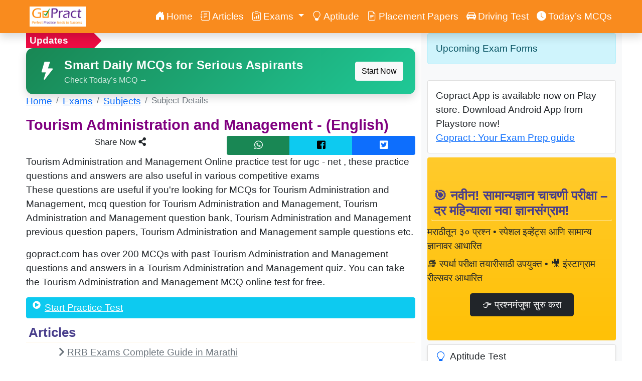

--- FILE ---
content_type: text/html; charset=utf-8
request_url: https://gopract.com/topics/140/tourism-administration-and-management
body_size: 28551
content:

<!DOCTYPE html>

<html xmlns="http://www.w3.org/1999/xhtml">
<head id="Head1"><meta charset="utf-8" /><meta name="viewport" content="width=device-width, initial-scale=1.0" /><meta name="author" content="GoPract.com" /><meta property="og:image" content="https://gopract.com/Layouts/images/Gopract_Share.png" /><link rel="favicon" href="../../Layouts/Images/favicon.png" /><link href="https://cdn.jsdelivr.net/npm/bootstrap@5.0.2/dist/css/bootstrap.min.css" rel="stylesheet" integrity="sha384-EVSTQN3/azprG1Anm3QDgpJLIm9Nao0Yz1ztcQTwFspd3yD65VohhpuuCOmLASjC" crossorigin="anonymous" /><link rel="stylesheet" href="../../Layouts/CSS/GoPract2020.css" /><link rel="stylesheet" href="/Layouts/CSS/GoPractbanner.css" />


    <!-- HTML5 shim and Respond.js IE8 support of HTML5 elements and media queries -->
    <!--[if lt IE 9]>
	<script src="Layouts/js/html5shiv.js"></script>
	<script src="Layouts/js/respond.min.js"></script>
	<![endif]-->
    
    <meta name='title' content='Tourism Administration and Management - (English) Free MCQ test ' /><meta name='description' content='Tourism Administration and Management Online practice test for ugc - net , these practice questions and answers are also useful in various competitiv' /><meta name='og:title' content='Tourism Administration and Management - (English) Free MCQ test ' /><meta name='og:description' content='Tourism Administration and Management Online practice test for ugc - net , these practice questions and answers are also useful in various competitiv' /><meta name='og:image' content='https://gopract.com/Layouts/Images/IBPS-Exam.jpg' /><meta name='og:url' content='https://gopract.com/topics/140/tourism-administration-and-management' /><link rel='canonical' href='https://gopract.com/topics/140/tourism-administration-and-management'/>

    <script type="text/javascript">

        $(document).ready(function () {
            //run code that MUST be after initialize
            document.getElementById("divLoader").style.display = 'none';
        });


    </script>

    <!-- Google tag (gtag.js) -->
    <script async src="https://www.googletagmanager.com/gtag/js?id=G-6EM95DRW38"></script>
    <script>
        window.dataLayer = window.dataLayer || [];
        function gtag() { dataLayer.push(arguments); }
        gtag('js', new Date());

        gtag('config', 'G-6EM95DRW38');
    </script>

    <link rel="icon" type="image/png" href="/favicon-32x32.png" sizes="32x32" /><link rel="icon" type="image/png" href="/favicon-16x16.png" sizes="16x16" />
    <!-- Meta Pixel Code -->
    <script>
        !function (f, b, e, v, n, t, s) {
            if (f.fbq) return; n = f.fbq = function () {
                n.callMethod ?
                    n.callMethod.apply(n, arguments) : n.queue.push(arguments)
            };
            if (!f._fbq) f._fbq = n; n.push = n; n.loaded = !0; n.version = '2.0';
            n.queue = []; t = b.createElement(e); t.async = !0;
            t.src = v; s = b.getElementsByTagName(e)[0];
            s.parentNode.insertBefore(t, s)
        }(window, document, 'script',
            'https://connect.facebook.net/en_US/fbevents.js');
        fbq('init', '1102372618057629');
        fbq('track', 'PageView');
    </script>
    <noscript>
        <img height="1" width="1" style="display: none"
            src="https://www.facebook.com/tr?id=1102372618057629&ev=PageView&noscript=1" />
    </noscript>
    <!-- End Meta Pixel Code -->
<title>
	Tourism Administration and Management - (English) Free MCQ test 
</title></head>
<body>
    <form method="post" action="./tourism-administration-and-management" id="form1">
<div class="aspNetHidden">
<input type="hidden" name="__EVENTTARGET" id="__EVENTTARGET" value="" />
<input type="hidden" name="__EVENTARGUMENT" id="__EVENTARGUMENT" value="" />
<input type="hidden" name="__VIEWSTATE" id="__VIEWSTATE" value="xqVf9EJp/JVKqmh7Xxc3h1nfhk0v7v3tC0MwHiIe2ECmVhDafOiHYX2AhCDcbpxawn3TvdCJP+Fp8vFxZ8l/O+ZVVfpq+ea/4mcehAB33BK/mMUpxfEyH1kuk9xR8WBVQepTIUOvGXCz6fgRTB2+XhOEkzBxcoDvUe/HxQRcHAO+F7D2ygCSqiFjOIU8my7ASD8GBichx733VbQhYYWGgVx48HBKB7teouy/eeD/kipUQL/iXgblD8qLe0rPEv39udmwMpenWyWvopoRv9/mY/CaVSKB9GV0zYw/q7TwlK75+mfYWMjqa7/MPlp21aIykfHABx3q2kEH11gEITDoJKu+ukASOkU5JUoAFgE9tqbrtmNXehdanyFzlIAMkhA0VIYl9IoTSsYrs/UeNZPMKfr8lrFvHPw6uA8ZSAhlJ9qUOYmGrmCD4tY+PMBD7nVAJt5KfsaLvsB6/cN5hgDLYUVqrQ+s9NmZHOMVkOzQlRUeybEv3aNqSKCc71JNQXYPaEGvFQKONepZaXU1lD53gZ3h/oeJcC3X2iex9hblaIDO652pETBUj0O5wTrAZtRTOllbffeqw1jHmCX8EUZSD7ky+7ONLzHFcCe9qgaXZ3E3D3sntgtLSKcFCI6nsN174XwHzVe8jVoSgnT++LnUzMWpAg/3Z2v7YYMiKKfqnJk4GVibL2S291+Xh7V4x2ZcdySDibgC6l38UxM7Mn1cuULA2wllcGY/1RFAF5rSmHD7IkR8sc1y3CobZsgHFck/SIP+bMAdkOgiYKowdHj10wYOnkwKXThXGgzfW3BEgUdmKeCKdHNIJXVAflOZaga5Urr6pwgScYbqTmH6bFH52BsDMAqwAF/L7T1RQy2WnHq0A65yhulElxZRV3/lTuXcrdMYUlsmQ/Qib1cLviuwYsJIZqbGpAOaI8i7aNdNw1SbppQ4JEvaMe8DaVOp+IAi5wqm+83hbJwfQbDd8VH0YYoVyxIoTeiWAnzqGrVmZU8fGh0iIvhSRZU7rTFM+RR+BV0uLArTnmG/V8x6Pg6BLf7BFepyO0MOCZ2MxodYBjInZVNAUVsJJB0zATl/[base64]/Za+nGfp0hkFKc/zNEYqdFzZrvuuR0oktDHe5qAybjlNcxG0/PHMRK2nGC4KJc/8rBAVk6AbAyOtBiKa4wOudXDizteomSVW5OJ+MT+10Kdl8bT26SstpoUk08MXs82/3Bi+HZ6Rh4SPiTNEJu2JevKwh6u6SPeHHyEq6Cl8nTGMGBGJqQWpp4AChk4/jqX45s7HkmwNxZcjiVk95sykfS0kJ6qWY1nqa9/Kq9VUu84qOarOez4z1D2y5eRkMXvPrkvOZ16wDSvz2TN7WPnoPm9Zg0fUSd8HFOrZFmF119aNgvG684aKLGx9uXwsQuBKEfDOOUzr9EbXF/GJMP9UmO+OYA4YiQKoCE9aLZuF/ejTWiwckceqSgoS+b+5H6BCMnrsrqwsLWnvkmo9hEKQzboDGvLu4b3cZ2hIZlVm3ywbxu9t0+isJ11CGJ7jVFCBEaSNsqO0AJfcTc9ChkoHuIUWZQP/9SofSDq883UM2Mypj20V9rhPJyLKBRjj8XXyKuyBz6iju+4AHt8jY+pYyJfXDSQZO1oV8qILWE5PPuP6jq4VlbdEca+UrNi7lmUs6C5mtw1ygt+WhP6ToVQ/[base64]/Waqtzu0zr7dQU0h7oYlg57f/IjMHnrzzLB8r9gnp/Y3Iwd32W05E1iPbk4hRuHZNUmVh97XPikRrldD2yNHAEiO/n1YABurD+81oHWX83O38WI4Ss73+CbEKgE4EnWtu4kWY0NHxsOzEVPyow2Wp/nQAtnOqq3pYTi8w8CVuCiu9BYxKOoAnQbcHDWcoKDhXoh5dLZ9O2usxiJqrDCmqb3V0OktM7BuJr8HoIH15CB/ziov60Sp+hjQMLW/jlj+kJAgDiOqNDa27iLVuhrfgxm7XP+J0lsfNvFUbZQOYkho0IUmUDO2vbI0Ay2OSLPZBCa/[base64]/qgMtDCtjh9wcCOEAsoqsWInJox/Cf0Is9/hhOh59vxRmt6jin7J4T6Qs8i8GNe1fCTrby7WdIpJegM9rljM6L4T2K+v5PiLm6Z7KCE1LjLWui6Onq9oLtIbN/yo+yFKaGocZzhj//tnRp1n7jOmkCNL+sO5Ban0axLNq75DdneFczNU94nBM328/1HAA2TOm3/0/xcyWV+TCf+A5Do02LLNnjeedc6MbK8aJuIxG9VWDYvPvGr7ZK2xsTf6Bv02/Wj6XvPdiScM2Jy+a5IlFS5m1JLK00mTpoaiNFDjRqcogeKJ4adC8vb4eF6WpYB6y1RPAzEXtJV2OaQLQ4ZcIhpBZ/5OYXoJrh7zdUBPkKcfKmESLBqmyjv4Bbx2OdA263XeFUcywDCn8WiFRKuG6NSI+fM3Hbda7UAoak7g+sCafXd65pM/r7ytiYyGRnlqMbt0kuxmMQoZma/44yWpfoy+gDWFgzQH4+JDexIjoMY7jFr+P/MHLkwyIwDBxwzW/8MCl9JeLcgOswVcCto5VqchXy2ejLbq7aeOVRd66Z0o/yeyUteO9RQKR0BUsP0X8gzLyMk0g0f5oSpDrX+8Za6uTzrqJ1XAkg6C9dZtssSlsQ3RmINxGj91o/SL0VJGmxO6Ti1pjHJvJw+L4MbABAMNXDPz+ngM7ZPTSR7V78jr66AqGT+g25DZ9sqdO1Kh8t4bX0ofENA/+VrmhVzRugl007RAQy0an57esUU5I9bXTA35n31DqFxFm1svu76cG3UDoT7Uxz0qptaZAi5YeHBl0xeOh+B95wNZAy9vUVbOarI1JkKJJzDrp/+VwreJMLgbSt3Fs9tnVBqhYzr8W5sFKGB4W0/i0owShFJVfZjhdYGMHjYahFw8o/YnvYabX2YGou0srX47LRIddAPSJAg7z9dUNsXvlNKpIFlOntzm8pdLp3cgESPzahQx3vhrFmtvRxygcliHvQ9C98neC212dnpgOHSQBvfnAhPAMr7fqTwaj2tD3MSchN7DbxBtNtqgcRlPziuS7UInszKzRTzaw5fFd/G0wHB/O8w69vgzh+grkLPproMTFnjbx75xwddsEKBt58q0MSsFY9pFvmmatC8IuN1I6byuw3taupU+m/TRCxWKa93tipwadw1hzs9fRIcD5UgRkqjlXf7bo/0aBoTxFBv2jqyhjbU9m7SQ6cBvVlear+bxDR39ZwW34wSo0YR/Yip9TYK8ZV+4YMyoHXib33Zt+FPNgvdTZx0aTwl6Cyhz/2tEcThs3jTvAiNvp9DdN64ZTbXsCuneiuuYHaD5Auw7r0U0Wd8IDOmldVByFH+jnKM2J4ISJA29Klz7dBDvKyrWk2AQB3nKtl4NfSYQanlDp0JVsXJ2M+QOOP6eJ2lqvnkvspIKmRR8jo7TKiFaZ/uGOqj0mG99SHxNZSWsjzaJSZ5WmrMHkLI6c3vfDej0J7pVU88miLUym8XVNzSV7jf92OFA+mKcs4zmBwFGoYlJ8zwzYhjRTqiMCODGpLAJwWR9dS41JP4JjokKHT+HRWIodsO2d50gfYbk0WpV5Hpn0JZCMIJyjw7OAMcIZyvsJahUeSQxcbE4pLZsQ7AFjepdJeTgI/u52xtJAW3pdY47qsKAVGW11myDP8X6D4FGvMbS/[base64]/cjvQ8ShPzrg8u+z5bEURaTFcoy1g/k0tcWNBIT1YgmGyIVepLT1KltlzL7ZNTHkWkmJQfJolqWo1sBUTZzr6ZmwQa2bbLnvEO63s9pzqVemIiDPbKbvHo37eJgYrid4OL20+9wt9rt3yMykMtH2TnLB4U4Z+3/Jv9MQHQgi5DyRokmZruGWWCWCAN8CLr4c4XWqV3V3+b/NGoy+lXJVJrv2/HZsfduE6cFXJPrhhhAZ1zxeijMcv5oxkdV0HB/EHNQU4gJok5cCBaf0pHH4e/[base64]/6FtiSPujGOgSjRGOAUOufugXdAx7vtw6Agb4T1hNCZXUHAmuh73Iws7RDQKSGqhnkI32N09SOWjfXGs3wdqGctNzZcitxggrm8zAX2/aKWYjnEtXCgjCP5C5pEAcN+ftY5nX+Tl2nnRqNVyeYbgOpwxb1t/RcLFWKACq6AMB2fAjx/ahKem0wNUln4oWFmwOMIxU/UjsYj6Rvcw5d/SUu0HvhSAu427g326lNt2pEhLyQJ4cRq5VKaiwlB+qwOlKdUmDREz1Bj64fPcl8P9mT0a429W6PjyYeS9E1SKco01aigfhPNH8VDGKfBv2xsNkoHy/k/rGdHH5JL9mbe+nFvRedA9v0D52q1cEUqIi2u5YXGn/cbIkXXi77zZkHOZkR1iFO90b00KkGXUOCKT6lh1mkHMoK213nFYX5L5FSBMswWZC0HS2vxrM4Tqbq1ptIDV6VemK9K7DmyqgamSYsBS5V53coeg3Sea39QrfgQIljSsaCViWhih7dJDY5gJyJ1IcRwoxzG2vyUIZ20qq9OzhPFU9YZ9mAn/j7PX0/US+Oz/[base64]/MNprOVpn89Lr6EjnkGSdGFFwDAdwL5VONjpzQIjybSogiIWiSB+hu8Odl39NnmEfD8Gg0lM8q4Y66izVrZjXteCXcXvoIoe/PJ8CGcB0zLLxmflkKVNI0Oae0jqHyhSnA+hEd7l2SdOCHvyd27EYqU/Y0qa7TEvkBURqMLBw8zdOZPknCurq45YnhCDQU9XLwn1QYAq6XEpmyIsUIt4WfqWHWP9NospsOh9bjOEGdlAgatcaF08e5D8br5qgkb1+STSVUmDwZ2YBHqXdLXK7uNgWlubgCs/T4fyr7f7DZDTBPmMPw1PopC2UYxwgjP79NSeLHBRh2nnhr3G4Af3S2C3Jj9lJypj0vGU9fiP+3oMxoOnhyebogO/xGhJ9XdRigy6jC3B1PBHk9ECoKnqnkm8jtjHZhmuySTsIw9uF3bjykO7AstXzNLVVgQWc1E579MCHs6e6XoI/IkUov3SxZrIvTA+U6Xfb56BAaX8IEuLjXfngeUemls+fsATFSF/+qiLxTFi6WYdQHZ/[base64]/qi7j4qKF+ls2AYYrKYD/D3z7CwXIAS4uchlkB+RElPQlRztvtEixufQV5OiaHRWpyWvsHZUaJ44EHgsX896w0Ixfs+pzKX6B0gJzJO4Bi7IylbFEb99Y74Ws8GI4nNGKfrGZUfCmUKyoKot/rZL4lWY8LFHSBJoxduzFSh+EuT6Vd27g6uLQTjMATyQfP0nt/AtgzqU+yIIV+e6DsNjX1BJiFszohJORa3I4DOKiJxB0K2/7f/VG+mWn34BR/sCZRr8LI7JNDbzRAy9dW4eCpO1Wl5JNYP79m3OiwZzQRN9iaD/+Yz6/C57HhKoUgBJm8ohwg7aBZxALT99hxAZWnnFpzstIC7VxNhb8GAzujFLEuooVEl47ej4pRLnaMYbE9gTAa0BxOWjFzZmgsaNgdpovgYbKnK0vm2fN1EE20I9IyL9KSK3g9a6zvHH1uNDaOrcpeuM6/[base64]/kjj+mLd39QT1PZxzcghnV2lTVZouxYE6p8ks66U2otR4eG8RUytomJGkLv4Lb7/kECViuvFaGQkHz1EDAxx+bh5SwFauz2RjMiHiMCbLr2qzlLFGipX1/Ny/ZyazOuX9EKLvbPeIiQvBs12eVbaqDxfDMRg776H1Gmcfr1t7cvXTyURiUMno5+6+4J0S6gtNuNNOfozWBFvcOLYM5T6ebqTe7dRR7suhtx799eKzZHkNbarXKG/3dIB1CDS855WCU21q36eNSBQs6CxHyM79rWAYjgOa84oGqy6CMqsAr/d5TAUoTL8AbxDFUvygwzOGoJf7PsXfp3IGBgEClvdpvqcjIXx+kcjy3kVVjgHJTTJL4KZUuzmeTRWYGNw2wjc3kFnFFBtABZL8jqzBkHs7VQJ3L3H6xx9/0UtatyrTaEDCpf5N3aQxNJH2yvYpRyRTW7vh9QZxxW5PE4dOrU1oThjg6WdBW5RSOst0MdrjEQ+bl01FhI8qy/mbuD1kZPVgwDbzKY7vNBfocCIBp7TX7jEWmFlaslGn6t/yCGSubxpmj2FyqC73BCSWO2Cz/iqAu4PlB/3BYjb2w6S6Xn8rfhBKEz94XR/grLVdhZSuHb35RaOWVOgkRaowT2FiWaTrrR+xF6c4+4gHeOOpDLJPVKDii1K2FcSkt4xvCMaWQwkbwZb5L/OeiAo1ui93gkfcynRW78I+2whjv9Wyykizfv6QWuzlGNa82fiXeg/BmxLzi0Mqu9hBizSw1ZhYpooNeNpUFpIa5Wb+vvC+eWg+JAcL6Hu5sxYGQJzcaijcsRz9DT23+fMvdWCu1DlcPZGXGUh4gDMZW+WY7jBgYwt435oaq8ZCqfsL+jJZzZRF41kpSOnm4lBUNifIREBSEUM5ORsNdJS4ez7DqoEqU4MaN2L5b3jj/kxso40oY1d6RVDcjrT9Jh0hHoszXOFViJgcAULsThWlXKDYZs2hnn60arD/8QY3Fr6lOqU1OCVvqld4smsbxU8i3jWAdHMb720qMllXG6B+2bJuo3KWcT+utH7DSOATIpwE5IfBVZfKTOjIdJIiF++Kg+2R21KZcfc1Rk63d43UJREo/h+dj4R3KPXaovnRq7AemKLBHtA99xZBW6QWphxVqJrsquJmVJGepE4XpnKiJQfKM/7t3yXLCW5O8kM8N5dcefmr8/gsM5/3b4s9eG/2SvLKLTNfP99hxODjLidygHPaOd0O/bsnjBjq8k36KZVov9wt/JKg2LM+qy9EwgUcG3Q2+x+BgUD2b3En0L4+vd3ArHIoMbi4uK2Km/0ULzCi0/koJTgZKKaN4Mf6wv9n0wDSmBtKCXdSIh/IOHJFRnPPCPyzoNdMPOF4Wjc6pJo00BWsPhKeoM2GC0D17RhC4O5ORKZCAH0QpdvSDQrZbkOTtkL5cVQHDQS8D7lWFRL3s1TZvhe7Cwc1/t+IeaYefVY4kM2gdIuit/Rd56lhbM957cTfTXf3u+1xc+UoXi0sea5U1054sWJj+lQUoNucN3TKW15EjGwgLxrCb1UO1Igaj0AiKioH3VmXgEafucwq+00wX6Ry/09iwcArI3AtVKff3HUp4sAE88Icee+LWG1+wNvbT3rP06OY/6cMgL+9lBTU26ImWziKESBYBimIMqMfFSJbH0rrIFxQRbnilbBAuAG1l3SwnrBwQXquVP6Qlh4ySkvkt7IvAyJIApLPcenSRU9ik5l770SFmM6nNzMVr/pWvftDaM0t9LZscCiM8BBkrN1BwKn6Bc4Qp+IsnJ9Vdit2aaziFOFyq4Hb/Ehmu3giMcJrfz4VofAiKFsT31XNv9xJclNQrtZEJxp2z3njV3coC2oh2qSomVwquV+1pxSqQWtaPgmNb3WOWmj+vC2zj/2fSbb+0Q1kKb1FJE+urbET19FaSfxS5PrPEYAKy1Nj9H6NWNaPjNn68z0DO9u670n5byxtNK+opEy/OBIM6yD8AlOaeidJoENKx2KCte3JzcdbmJc98u+8woLJYyYuKw0owa7lQDajdFoBlqV/4FMvi/wO8yKwGkdcY13LRPcHai4LXX4xKJ33szFmBucgs0wnzXXZU1hNPkFxiiJrI4GWMWPPP7hDCjy9US8FVaIuCbEll8FjAlHGK7Ayq/MivUch3AUn5e+EgFmXM5abf/O+wBkITm/KpR+jGBnXrrNo5O1+yWB/XbsjCbIu4lMYROJu4raJdRnPSVGDDv01TOmZi3Ik65N/frlA/+Jz3lBUdjbsUT3ekQb5GiGwafr7Lggh0BDLoBw1VoinFNYFhsP7KqNnuyj72mDUONaXA0EtvjegpBCqdM6/[base64]//WjFIVwBUeiHvbaSI2bIM7TIiUR0NriR8bXRnspZuwi2okmdprzJ+t5GPKg8tRHlkox4Ai5DkSQpUWAJu/ELF+IeG2joHyX+02Z/kjXdtO3hw0HrUTLkAdsvPdQnD/G1pCyDj5zuc+uWZ5d0aGog2WSnk9mIIitGs1K4my8VfLrdF2ihWFAwYNBA7639MUOiJzX8SxnnnM47JYuVarUihc4gU9sXBLv7bbqz0H638XPQ3xy5fcP8WHLJwrXOfqYiYPSaLSaVNqoo40z9IINWTuqGIsNzwNEp8PAM5B/FnkfgbRvaUmWhaVlmuaABSvWRSQ0n9LaCgh8J0Hvw8jTk6bK6BCNKxeXiOu+c8m+klM1sLDEAHN1A1TechOv4yyaut7LjOA+rLdI4xtYpB6DrVRrCLDiftGveqqzq5fB/q/S2o54REYQ0PUhzkfGXywnUm4SyIJwJSC6Cr+4U+FeFhnX6E1ybN+FDyinjrOgewRJF2TMKdue5bcUdMLGV7f99+w/zKRFxZE4F0qi7ZDRzj/00LEBOXjypAGmicTzyu+UcS6pKFIMIDpBABTqdswfE314OZc8F1zwkGjIl4c8rcyqDpG2TTUdiNYfcOb9ezyB62ha4cMvlEAkSgjQIYFZsstQBWXEYLIAgyREAg2SwgFrLAuPgt1fSJ7PJ/ybOeb0/+nDqovdUK2pIF1Cc8vakqLcAnlkXXHnlEGXYo2e1mbiH1nM8q+odAh7nv49g8V8UVaqkrf9q4P+R47D2Ry4fdWFaSIRnqWXW2clRl5OHZX1DAAGo3Q8gP7LQxAnAr/DAk2s2m+P1QbzeLthJUb5TmtWq+Dgb6z1DJeOK33vUnmSgFLxl6EkDmLee8xNGfV33Wtfkr6+xFBeueWJ0eIHl482fAoBCXXcWyoSY+rtP2ORzhzGoYRlUsfHFkPQcjMl/[base64]/Jr+7hjYLiQ6Fb/Awd1Q5LK1jMLW+Nho1oupVYEejwbTPCGfy8cTSwRQdb+0cUreZWO3Ss7ZfLK/dPCOViM996meu2N9TQznPE1pxBHSMVuwv35CrAVEvpt0OfRagekph0mIgPEteYvUuwmFeRbABCTP2ZUvt9Wr8jR1peqXAdposO3Nawpowefk0weojw3q7ycPSCpenmrSqr+3tgzGgVmQnpC0vajStZQwt7qb1K+8TLd5wCf+D1rXHw9IkYH/[base64]/3CWzYKukxjCiV6Xx0ILl8P+0UCIsFgFf+lRAKyl/TIzf4YcUbXOdTzW81t1Zojb3YLujGDZ8VI+Z+AX0q4uua5Zf79gec4k/vdtyGBheewMCgf/qhcbxVQiXg5TO92gpMtz2PlCbILOkvpuy86u9YLtTXsreG4MkwCi6qEu7XUj88ygLijyBo3U40bkCoMAHzMoAm3MNggCe8//OC+5G9DailGoWQ3efTeaxnkSm3I3Y95eSIJUGyckh3QwaR0TxBcrBvbdWXRvKgmAGVmlMrZs/rKUST3Bq1ibDqltOLg6Bm+Jy1teuz+/EMoqSGnLVndNho97bD3hcyUldR1kDuLpAbUpjuAkH7t9ojZc+fNjhed3KrYsOR/BO3p5RdTKKN19oUmClKHo0GgX7pKz8woqcHrn1HMrnC1XC9smgSdcB97Vvg5v7BffzV0+fF7MmoK69YPdJa4CG3WIdSN46qVBgSqF4iLuZBCf3y0d+44w1zx3XnWjhBQHifrmz8Zm50nlOjufdWy1n2iRrqiRkVFHN5wm+ffjzAc/p4vdBhWE4FmN6f9InZ+0EG/RXIBIB59fIGMcwo+/7nYgxVZ8YbRZeib8zTse2cAPgd08WIwcS2Y5Q9gIVFuXbHqSFxvR7K5gKhADjkNr7rNUyfVOiRiU8bsuxWO8BZ/YHtqpl3P/zwA8bw1+UKJrRZMb6ehdhEau3QnWu9maEnA6jsmQV3zM/[base64]/8VoVEUprEH9HfUEU7qmRWCl/4NIaisi30DmO3fUIM3Ku+lC/6ePm+nvcER/igaYIyApHtOO13SobBCmV4jjUgTaI6orGsytOXRPChjajDRjXLxyFxwnKVb72ewCmh8H8/qnQychRX0t/[base64]/DPr/NaXQ4MMugQLKEpNlE4QW3A6ZR0FwrDmrRy9nZhHjn+fnEVZ72ekxdORoMdGYgCLjmrVKqXDBH0ZMyins2UXTwiWW97oryB0j+XO9toDcr9/fWn5+f86gBZs2zcGH8XONxr0J/Bc4kpXiYBOmFJt4p+n3CypSGuc8mDLuQl8YTTklEB0CZvjM5H6hvj/oU22jD8b/qZKxIPHW/IL7rd+lw8AEUuSGpZCAQl+UfVno+PmJ+o4C1Akqxy+IIwKPQXSJNANPfDpTfuuzfs5YQcEmsnB7JkNZiU+NQLJujldtpAVskHDb/HMr1waEkw6Ecgn2k1l+w1owJsMJyplyEW0kIOHmHTgm7cuPdqGkRp5NOwlhvRtTCEUHM0mSlmILFkrNK+opdhhcvmWVcAPZjBNPqxIYjwGdQvCCISa4HgFrpDQsbJb6QZid8hQ7TvGmXfCIqHMXePICRn2fHmZmJfJ6PF7ubG2YglProCw5c2+Fh3xN1TQ5x39/hXTHFDuieAklComqv8NMwQZGKKRHrKA9u7o3u2cS0mlogClBAS25NXqBMHrh6iWFPYf8JJ69Uu/UJMAB7LVfhv1PMC5hB/4CFPXja3c8UktKm7F5eJn9CRENutGLtwpu6jOmBqX2Zm3WoTPNaR6r8XUn/HMsmrhrIdbaq5K5/m+vUKuDtzqmbyXYjFlSPIy56odg6IB1N0Q+1MpSnzd1JUHvDVHQJi/UNJZ9R5bQlSHdxaqbuBnxpPm/7X4RA0xOcggSf2z48PR5Q4YL95I7zxgrOfu16724GSJu2OpyD7wLgqVFLNiGBaqikL1Sk+SBg/[base64]/[base64]//hbbPwx9T8NDnVN9u+mQ70F8WbEUL6RACnmz9+Fi54mYXO01jQmtrtY/v9QdQjgE9FteE2c6/C4qopuUr3jsgsd2EwxPxNuKz4v0DoPP+FKlU5mHUriOXIHu7Jy5wsveYNud+S5BTz77mW8GRoOYYxDuDvEkzOGK8PAnaFyIYBwOj7TWaOfJbGAsn5lbm05rcjYUI8dMQt/gicQ+XEI5Hj83lxyavQIuiv5pBcBbeYysekiJhT2GC4ZBI/7lRXnHZ33+3q1PSqUV6hPdZCjr4aL0ifhwqpuVVaK7DpEfd6JswssClpdKp5rvVT5pvQ2peGP0ThqU9ORf4Wp5luAaHrSkv/tovdFekDVjuyOCiZ0blNuGa69OfvKWumwNcoo9m9IzEaRXCti/DzGPX3Q9wD44oDbrqBnVkTK2fCu0BHnEm/3x2LjoTEEdPj99zGlwFXeWA2SBEKyVNb01EgvWOLn5ao2q2jBRYE0b3j9LlpeMTJr3ejOvGbXfBh3jTbAaKCRuSlEyvrf6e/nAHkqdj8KDfxaTqeR8ICPOtgUSAMLaobK/vgUfiYCo81tBi929tRhWLWBwZRDzciFofXA3b8vNl93oE+Y5Dvq9ZiXA/CCO0NbGCdos1XxXtP55kgIVYrJyoHwZAVdZpeEyQ26hYfeCqPwa4azOXxOcuw+4lAM9O6fvNySdZ6T2mEzEN9GgrPETpXn5/kuKYDa3dJ7ZXJcUzojTR5aH2DSQcFzQvDIZbKtmcUflmKDPbSnU9lHCBapWSiMBB2Zvx9pwpuoEuaaf6/[base64]/HKFG83654lGK0RhCZYHFU76QlioGONwMVktwgYlbIckLXq4dShDd3zkgwyfkLZhCMyt6+Da5nL4GA2wnLE62IECbEKNvCay73Xf6gQrJiadVv0/[base64]/IyzqrdAWTB0rbOAVydbKzqAmxTIbdCkN3b/dXY8pFNqmn+xTrtbzQb7lITMVVEE3x+DWJa6BHgtuZvwPwr9PiVIFuSxuq+hDGwXRSN/4oE/NLY+CMfbUCd/slqYCfTFvzeSTmxoRtXdGd4KHo2w6fpwoKASOFJCRYhP1CaXWp0ojcshKXX7eq1JYiwYsjEiLasbt4oLwa6trfOOeyDAvBg6rSotoiwZqwwAkc4t89TMAQnOe2bFBJy4ZJbsUub/9D0rbxyvESjRafOxtuE5a/bQND5dyLBmvIF6odBm6RBJDJBTVN2h1Nr2ychgKDAqryJlfdFx1kWAa94ve2dj7/W1h3bdxRqocO9K4ZqHzlzJPokisTunEAdz0p/RbnFRVtS8OufQRUQWok6inX26O3TEpPUtTdhPVaOcc2Q2n9J14lfYJ1Vw071M84LPyWwewxQ5xfhIDiKGKPgE856vIRvcwcZoS1zHIwIrB/OLaGlSK1V42reyoD6NQnCl08719ru+J/sesbEGWPj8y88JITSyzVu5zo7Y9gbRyeS58NLCESG73nHle7xjVdxjFRz1YSEaUIiDEoLcWgqqlDZnPfW1wUSvwsDcI5tYMfe3Uat83QyrE5y4RphOK85w+1TDsCrdIq5lyYj0AMPDOzw+e6jdo/Ew6RhKecj7T6UuLpPQkZ9+iy5OfndAYhWL4i2/6Zf9Mxap++L0i88ZXSmygHK8tRjkefuFTdJ/SLt9PZdwtR9+TzQMBrR8PR5HcsI9sLtvkzQ/257OcO4p6U08N7z9o9WnE9gqsEjFIXidLSr/elZJK6R9AwM+oNHyHq5XQMlZGjxn4zOMZT6ddc04JlrBIAc2DMC9GhDyN/k8lFqt844i3bVAMKX9UMjCcj37XgMRtP4Ku8o+wB/R8IOtvKHDBDsjHl/VwXrGJYPnE+z18py8milsl8yoUb+Pmg2EC/UpNNNHRGyanVnA/z5241oZMf4n6ffTVLncbwYTZCXNXNUK9pFotBT2J/iV0EKnRBAQ/UGG3nQGMT2j6lbwPJOqRD4oGF+i7gQch3AH0yuiy7fMSZ1ZxIPUPUkk0JE9qfgUtJnboda39W7V1kHrRu1+GZcU+J+3f2PvJm0yyJrLfxx4H9Bg1Ch5XIWpHudkiMP8/9WD/9V12cLU74jE/6hAmqSPNKj18W2ufSacizsoKybvQ6QJaBIfquwyYml+VnyaJlUEghYU+ofimJkDSReg6r485hBuYlhjfVUm/sLzhipi2/ukzWd8zwglavXYJKx+KveKHqLICUScnDUkau83JUaEpJ7CEtdRg1JE2WyXvuDeS8jM0hlLrQG6ygKWTjwz0pfV7V+8r+R6LkyHL9TFYn+2JPXa0U9q8VA7FOkj5kfNmQ4jkbkvjXK3Gkf0zzqgju10PpZbt+Lx1T7fMDJZPEy+I8QsrYJvK1oaL/31VDWk0tSjsvmLr96M/fKMq6y4LHpE2w+qbH0CKLXggldgRH51xoG9t/V3NfJquMoWXgA9U/GzotR+lajhDLPudeN50tjqap/BuchyIUWCSg2aVFveJVpsMpB9WBny+c2Alin1s1DylANqHj4lG4hcpBMx2UNtQh7lXOAKkO77Dz1k7g2zdmLDMJQU8+PchE7t+p4dMHSL/c15khusKcAdXXPie5Nma7SRao7l9R5/LY1/NubU7X2nF5LKczKn+2J1dHUMOoNP8WP8jsRzV0VUv8xQe+JfcPLuMRTTqnPFeDcbhZbaiQnK4P5GEHBJDA1JCne5fUcamMTf1xI0dgB6Sb9Yth5MNtYGmS2hC7Na+oVLp3LWlLLkkXwjJBZB5yRAa+6CR2qtUWV/PY6MpCnsPma/4+ItfzNGixebckT9LIYgNYL1jQl6WB+V02EhTc4HSkEUpzYGRugPKIjODCacRv8qXm4SJ2jRwziC7GvV/0ZakCE3Xxp/6V+fNVrVJOXWEc6SXch8MVPSbocHBeWc4beBp/BS5NFypjReiwzgDIrXreQ5dcVv5O7PebKm0qt3zYwd0dN19oTwDF0fNMD9ssYh6cs4m7PnqUqEVnsezOgRJfa+KI0kOW3APuaIh7wcGYlcPnuBhdmStKsVzDsalgOr5NtM8x/RNybdU65uQyOa8xJyOVMguxzk8LLnVpbeOakb0OptLZ4io72AEAxJmcicuk/dq3c/qlrVv2vhWvwEfhZgpOmXR3ih1KZB3oXn46U5eN6Dh5WL6IA5nDcDBBviH9jQB+3b9zQ/Pkd6wEJkCuMaWSN+6p7QPdhVG8AliYBFjPnmUacc9TtcP+qJaE4omR0hua12UiS8SLqSRmn/zumL0KFu7d8aE+0EcNOqtFOyBE5W/s8U6fuB573P5lf7AASFNPa7Y1xAMdj90MzzM5y50h/VYLPd8Ggd7YrSLhFwBDtEpV2Pxf8cWfhUlIk6oQFUNOcABURrGoJQWtNFDkE0MSHpDPUHd/LPk4+AeSxCw5DwfU2c6WKPJfxE38Cn3NbH+QhuxjcbfGPTx7WL5Qbf7E29vAxMqfYBteIo8X58C+6Uam9OVE70Pv0QcezOy8yMsvSKJHUfD77HyMoeOEynml2aSvoFJICn8wcOx1zQJVl7WVmlY+R62SIYG0CYjTyLOqbd5pnY4WY2HWFG2n5R0bxZRV/yLcInVTeqOyCpe2ILzkYZUAmBcQ565kHjY7+jHS8+VoJI6Iw6qm1IvGhiipkNTHtKOZl9YDQHy2HLqXiUIWYS4y2KGQ9EfptWWSsie9Jbpa/e7AGbMTzceyzT3UvDwbIEBOH4OX0XNy4FuAsNcJjpUNb7mSWeG80dEh5ecUbHH+XJyqw6CE7aS/OiYYRVBmWfGRb9b9hTmXeiv2o/veiJsNJ0dYLbRnj4yfZGs/cECGgz1O0KFJ3qjuOlB6AMlSRmiLk9kEL+zf+7kZ8hGjYWLc0b4ZrbEQRqcriztJvq4Ht+BR99abK5YKeB4t5yL8pXTSPTeJwzvqjhu7qnevBGLFfTaESwbtaCnoeGpWZBgrNx5/Yl93MZ0uuttYEjJ4wJ4LHcDBLYHAU9xgKxe9VYBGs0JVAyyHCCUVXeT4WGwYw4lI6KbB6AlielE0yGzThP8FvJ3O+sCOlfETkomjts3TRU+Mhoa9qrdyp4pBK2xBtl8Lju7TWTbCRuP18hm4TfxvlulgqmM+wKXhSv8I/[base64]/[base64]/FomxNS0NoRvwNx67jDWI9UVviSblqx3UETUxGXERGLTFXyzuUP4YWxg1gylSS0VEwVLkhc6pJOD6j/EDsqgI6tssKZayKRKQ4aljxzvJin6OJdbl2XfYPQl6xgUJRrYDs8KSsPLeon0CNYqCXZktcqNESFbBDYbCvfajuI5LhoYxAxXEr4awXt12hQ10oDjTf3r71TaKqGs5r9fvNfspxKaEQTOxmdq0unlQ8PqZi0HNa356foisd/+ogfds/2zp65asRxMIlBEnr2fMUTxWA1zQiw1I0b3/+EX3cWywBzVqRAayB0LtMwAq7OWcd/xzpJPrgOeK29EOuJ9MN4FTfFubeF2nNna48ooYI7fU2P1agA4vSJLr3nOBaSKKkG6vgITpDqMCL/c19lJSd8ZsO4xGyOOBhrZFl4F87KS5VJX7ZnAD/lIlBxHe0peJIChZqMwpD+jbR/zXFZktZAvUPl9Rx1P3iIzoHxzQ1ULKDECj3vVn8CSTpaLwpcJ1SelM+7tnKNzhFU2sHaCk0w5sBqJunTt7RcsjP9vwO+WCylBAeSA/AXTnugEY9TxOB3hIrI1hCbujxa1FHgKqVHEVgYO6g/UnTdCXqOanRi3xX+4Z6XYmTj562Mni40ahJvTwJBn3RFcmmvn6jYEj+aLEvkMEr0PFZ2bIKc2B7ZHHVK2quG/SKT4EkQVFMd1PfeajYLmWVSOwqiAuhQTKrJZfZW/[base64]/ApTn6tSdmcwjJVFp4BorP2AURE49AshnQxQH31jyoHJU/xlFHBdVcqp9zovuylb05dKGhXsutH9MSSAhOlHFLMYKn2ieeC0hUUbz2ZyMX0wgkJDxA=" />
</div>

<script type="text/javascript">
//<![CDATA[
var theForm = document.forms['form1'];
if (!theForm) {
    theForm = document.form1;
}
function __doPostBack(eventTarget, eventArgument) {
    if (!theForm.onsubmit || (theForm.onsubmit() != false)) {
        theForm.__EVENTTARGET.value = eventTarget;
        theForm.__EVENTARGUMENT.value = eventArgument;
        theForm.submit();
    }
}
//]]>
</script>


<div class="aspNetHidden">

	<input type="hidden" name="__VIEWSTATEGENERATOR" id="__VIEWSTATEGENERATOR" value="70A45D50" />
	<input type="hidden" name="__EVENTVALIDATION" id="__EVENTVALIDATION" value="T4tIMc4N4OXU0d35mZd15XkMpu/meRRyrJaODwfvgt5Cxby3g9GOqO0HNuu9OhCs9HTApAIKNjZDqn6Tpob3iRaRDsnquf+EXjYzP6il0HyQ5eiYeAjEWtYbMwT0cxOHRVi0t0K3+J/ibOeixFm1hhA9uyIhe+iyoHN63uoMeOs=" />
</div>
        

<nav class="navbar navbar-expand-lg navbar-dark bg-gopract-orange shadow sticky-top">
  <div class="container-fluid">
    <!-- Brand Logo -->
    <a class="navbar-brand d-flex align-items-center" href="/">
      <img src="/Layouts/images/logo1.png" alt="GoPract Logo" class="rounded me-2" style="height: 40px;">
    </a>

    <!-- Toggler for Mobile -->
    <button class="navbar-toggler" type="button" data-bs-toggle="collapse" data-bs-target="#navbarSupportedContent"
      aria-controls="navbarSupportedContent" aria-expanded="false" aria-label="Toggle navigation">
      <span class="navbar-toggler-icon"></span>
    </button>

    <!-- Nav Links -->
    <div class="collapse navbar-collapse" id="navbarSupportedContent">
      <ul class="navbar-nav ms-auto mb-2 mb-lg-0">
        <li class="nav-item">
          <a class="nav-link text-white" href="/"><i class="bi bi-house-door-fill me-1"></i>Home</a>
        </li>

        <li class="nav-item">
          <a class="nav-link text-white" href="/pages/articles.aspx"><i class="bi bi-journal-text me-1"></i>Articles</a>
        </li>

        <!-- Dropdown: Exams -->
        <li class="nav-item dropdown">
          <a class="nav-link dropdown-toggle text-white" href="#" id="examsDropdown" role="button"
            data-bs-toggle="dropdown" aria-expanded="false">
            <i class="bi bi-clipboard-data me-1"></i>Exams
          </a>
          <ul class="dropdown-menu dropdown-menu-end">
            <li><a class="dropdown-item" href="/entrance-exam/all-exams.aspx">Entrance Exams</a></li>
            <li><hr class="dropdown-divider"></li>
            <li><a class="dropdown-item" href="/recruitment-exam/all-exams.aspx">Recruitment Exams</a></li>
          </ul>
        </li>

        <li class="nav-item">
          <a class="nav-link text-white" href="/aptitude/aptitude-topics.aspx"><i class="bi bi-lightbulb me-1"></i>Aptitude</a>
        </li>

        <li class="nav-item">
          <a class="nav-link text-white" href="/placement-papers/all"><i class="bi bi-file-earmark-text me-1"></i>Placement Papers</a>
        </li>

       
           <li class="nav-item">
      <a class="nav-link text-white" href="/2025/driving-license-test.aspx">
        <i class="bi bi-car-front-fill me-1"></i>Driving Test
      </a>
    </li>
          <li class="nav-item">
  <a class="nav-link text-white" href="/daily-mcq/home.aspx">
    <i class="bi bi-clock-fill me-1"></i>Today’s MCQs
  </a>
</li>
      </ul>
    </div>
  </div>
</nav>

        <!-- /.navbar -->
        <header id="head" class="secondary" style="display: none;">
            <div class="container">
                <div class="row">
                    <div class="col-sm-8">
                        <h1 class="alert alert-info">
                            
                            
                        </h1>
                    </div>
                </div>
            </div>
        </header>
        <div id="fb-root"></div>
        <script>(function (d, s, id) {
                var js, fjs = d.getElementsByTagName(s)[0];
                if (d.getElementById(id)) return;
                js = d.createElement(s); js.id = id;
                js.src = "//connect.facebook.net/en_US/sdk.js#xfbml=1&version=v2.8&appId=1110812298974078";
                fjs.parentNode.insertBefore(js, fjs);
            }(document, 'script', 'facebook-jssdk'));</script>

        <div class="container-fluid">
            <!-- container -->

            <div class="row">
                <!-- Article main content -->
                <div class="col-md-8">
                    
 <link rel="stylesheet" type="text/css" href="/layouts/CSS/ticker.css" />
<div class="row">
                <div class="col-12 col-12" style="height: 30px">
<div class="ticker-container">
    <div class="ticker-caption">
        <p>Updates</p>
    </div>
    <ul>
        
    </ul>
</div></div> </div>

                    <section>
    <a href="/daily-mcq/home.aspx" class="daily-mcq-banner daily-mcq-bg-green text-decoration-none">
        <div class="container">
            <div class="d-flex align-items-center justify-content-between flex-wrap">

                <!-- Left Content -->
                <div class="d-flex align-items-center">
                    <div class="mcq-icon me-3">
                        <i class="bi bi-lightning-fill"></i>
                    </div>
                    <div>
                        <div class="mcq-title">
                            Smart Daily MCQs for Serious Aspirants
                        </div>
                        <div class="mcq-subtitle animate-pulse">
                            Check Today’s MCQ →
                        </div>
                    </div>
                </div>

                <!-- Right CTA -->
                <div class="mt-3 mt-md-0">
                    <span class="btn btn-light fw-semibold">Start Now
                    </span>
                </div>

            </div>
        </div>
    </a>
</section>
                    
    <ol class="breadcrumb small">
        <li class="breadcrumb-item"><a href="/Default.aspx">Home</a></li>
        <li class="breadcrumb-item"><a href="/Entrance-Exam/All-Exams.aspx">Exams</a></li>
        <li class="breadcrumb-item"><a href="/Pages/Subjects-For-Mock-Tests.aspx">Subjects</a></li>
        <li class="active breadcrumb-item">Subject Details</li>
    </ol>
    <div>
        <div>
            <div>
                <div class="col-sm-12 top-right" style="display: none">
                    <input name="ctl00$ContentPlaceHolder1$txtSearch" type="text" id="ContentPlaceHolder1_txtSearch" title="Search by Exam/Subject/Paper" />
                    <a id="ContentPlaceHolder1_lnkbtnSearch" href="javascript:__doPostBack(&#39;ctl00$ContentPlaceHolder1$lnkbtnSearch&#39;,&#39;&#39;)"><span class="glyphicon glyphicon-search"></span></a>
                </div>
            </div>
            <div>
                
            </div>
            <h1>
                <span id="ContentPlaceHolder1_lblSubjectTitle">Tourism Administration and Management - (English)</span>
                </h1>
            <div class="row">
                <div class="col-6 small text-center">Share Now <i class="fa fa-share-alt fa-x"></i></div>
                <div class="col-6">
                    

<div class="btn-group btn-group-sm small w-100"><a id="lnkwshare" href="#" target="_blank" class="btn btn-xs btn-success w-100" ><i class="fab fa-whatsapp"></i></a><a id="lnkfshare" href="#" target="_blank" class="btn btn-xs btn-info w-100" ><i class="fab fa-facebook-square"></i></a><a id="lnktwshare" href="#" target="_blank" class="btn btn-xs btn-primary w-100"><i class="fab fa-twitter-square"></i></a></div>
<script>
    var lnkw = document.getElementById("lnkwshare");
    var lnkf = document.getElementById("lnkfshare");
    var lnktw = document.getElementById("lnktwshare");

    var title = document.getElementsByTagName("title")[0].innerHTML;

    lnkw.href = 'whatsapp://send?text=' + urlencode(window.location.href);
    lnkf.href = 'https://www.facebook.com/sharer/sharer.php?u=' + urlencode(window.location.href) + '&t=' + urlencode(title);
    lnktw.href = 'https://twitter.com/intent/tweet?url=' + urlencode(window.location.href) + '&text=' + urlencode(title);


    function urlencode(text) {
        return encodeURIComponent(text).replace(/!/g, '%21')
                                       .replace(/'/g, '%27')
                                       .replace(/\(/g, '%28')
                                       .replace(/\)/g, '%29')
                                       .replace(/\*/g, '%2A')
                                       .replace(/%20/g, '+');
    }
</script>


                </div>
            </div>
            <div id="ContentPlaceHolder1_divSubjectDetails" class="text-justify">Tourism Administration and Management Online practice test for ugc - net , these practice questions and answers are also useful in various competitive exams<p class="text-justify font-weight-bold small">These questions are useful if you're looking for MCQs for Tourism Administration and Management, mcq question for Tourism Administration and Management, Tourism Administration and Management question bank, Tourism Administration and Management previous question papers, Tourism Administration and Management sample questions etc.</p><p class="text-justify font-weight-bold small">gopract.com has over 200 MCQs with past Tourism Administration and Management questions and answers in a Tourism Administration and Management quiz. You can take the Tourism Administration and Management MCQ online test for free.</p></div>
            
            <span class="btn btn-info text-center d-flex mt-2 mb-2" style="color: white !important"><i class="fa fa-play-circle"></i>&nbsp;&nbsp;<a id="ContentPlaceHolder1_lnkbtnStartTest2" class="text-center text-white" href="javascript:__doPostBack(&#39;ctl00$ContentPlaceHolder1$lnkbtnStartTest2&#39;,&#39;&#39;)">Start Practice Test</a></span>
            <div>
                <div id="ContentPlaceHolder1_ucArt_divArt">
        <h3>Articles</h3>
        <ul class="list-group list-unstyled text-secondary">
            
                    <li class="mb-3 offset-1"><i class="fa fa-chevron-right"></i>&nbsp;<a href='/blog/42/RRB-Exams-Complete-Guide-in-Marathi' title='RRB Exams Complete Guide in Marathi' class="text-secondary">RRB Exams Complete Guide in Marathi</a></li>
                
                    <li class="mb-3 offset-1"><i class="fa fa-chevron-right"></i>&nbsp;<a href='/blog/41/Mountains-of-maharashtra-GK' title='Mountains of Maharashtra - General Knowledge' class="text-secondary">Mountains of Maharashtra - General Knowledge</a></li>
                
                    <li class="mb-3 offset-1"><i class="fa fa-chevron-right"></i>&nbsp;<a href='/blog/40/Homebuyer-Protection-under-RERA' title='Homebuyer Protection under RERA – Key Rules & Rights Explained' class="text-secondary">Homebuyer Protection under RERA – Key Rules & Rights Explained</a></li>
                
                    <li class="mb-3 offset-1"><i class="fa fa-chevron-right"></i>&nbsp;<a href='/blog/39/Top-10-changes-in-BNS-compared-to-IPC-and-MCQ-for-LAWCET' title='Top 10 changes in BNS compared to IPC and MCQ for LAWCET' class="text-secondary">Top 10 changes in BNS compared to IPC and MCQ for LAWCET</a></li>
                
                    <li class="mb-3 offset-1"><i class="fa fa-chevron-right"></i>&nbsp;<a href='/blog/38/MH-CET-LLB-3-years-mock-test-free-to-be-fearless-and-pass-Legal-Aptitude' title='MH CET LLB 3 years mock test free to be fearless & pass Legal Aptitude with aplomb' class="text-secondary">MH CET LLB 3 years mock test free to be fearless & pass Legal Aptitude with aplomb</a></li>
                
        </ul>
</div>

            </div>
            
<style>
  .interlink-cta {
    background: linear-gradient(120deg, #0d3b66, #1ca7a6);
    border-radius: 14px;
    padding: 22px;
    color: #ffffff;
    margin: 28px 0;
  }

  .interlink-cta h5 {
    font-weight: 700;
    margin-bottom: 18px;
    color: #ffffff;
  }

  .cta-link {
    background: #ffffff;
    color: #0d3b66;
    border-radius: 10px;
    padding: 14px 12px;
    text-decoration: none;
    font-weight: 600;
    display: flex;
    align-items: center;
    gap: 10px;
    transition: all 0.25s ease;
    border: 2px solid transparent;
  }

  .cta-link:hover {
    background: #0d3b66;
    color: #ffffff;
    border-color: #ffffff;
  }

  .cta-icon {
    font-size: 1.4rem;
  }

  /* Secondary outline text */
  .outline-text {
    font-size: 0.95rem;
    font-weight: 600;
    color: transparent;
    -webkit-text-stroke: 1px #facc15;
    text-stroke: 1px #facc15;
  }

  @media (max-width: 576px) {
    .cta-link {
      font-size: 0.95rem;
    }
  }
</style>
<div class="interlink-cta">
  <h5>📌 Explore More Daily MCQs</h5>

  <div class="row g-3">
    
    <div class="col-md-3 col-sm-6">
      <a href="/daily-mcq/rrb.aspx" class="cta-link">
        <span class="cta-icon">🚆</span> RRB Daily MCQs
      </a>
    </div>

    <div class="col-md-3 col-sm-6">
      <a href="/daily-mcq/driving-license.aspx" class="cta-link">
        <span class="cta-icon">🚗</span> Driving Licence MCQs
      </a>
    </div>

    <div class="col-md-3 col-sm-6">
      <a href="/daily-mcq/gk.aspx" class="cta-link">
        <span class="cta-icon">🌍</span> GK Daily MCQs
      </a>
    </div>

    <div class="col-md-3 col-sm-6">
      <a href="/daily-mcq/Aptitude.aspx" class="cta-link">
        <span class="cta-icon">📘</span> Aptitude MCQs
      </a>
    </div>

  </div>
</div>



            <div class="row mt-2">
                <div class="col-md-7">
                    <div class="divinfo">
                        <div>
                            <h3>Tourism Administration and Management - (English) is useful for following exam preparation</h3>
                        </div>
                        <div>
	<table class="table table-striped" cellspacing="0" id="ContentPlaceHolder1_gvExams" style="width:100%;border-collapse:collapse;">
		<tr>
			<td>
                                        <div class="row">
                                            <!--<div class="col-2 text-center d-none d-block"><a href='/StudExamDetails.aspx?ExamID=6'><i class='fa fa-folder-open fa-x'></i>&nbsp;</a></div>-->
                                            <div class="col-2 text-center d-none d-block"><a href='/Exams/6/UGC-NTA-NET-free-test' class="text-secondary"><i class='fa fa-folder-open fa-x'></i>&nbsp;</a></div>
                                            <div class="col-10"><a href='/StudExamDetails.aspx?ExamID=6' class="text-secondary">UGC NET Competitive Exam </a></div>
                                        </div>
                                    </td>
		</tr>
	</table>
</div>
                    </div>

                    <div class="divinfo">

                        <h3>Mock Exam Papers</h3>

                        <div id="ContentPlaceHolder1_divPaperTitles" class="panel-body">
                        </div>
                        <div>

</div>
                    </div>

                </div>
                <div class="col-md-5">
                    <!--Inline Text Responsive Assense-->

                    <script async src="//pagead2.googlesyndication.com/pagead/js/adsbygoogle.js"></script>
                    <!-- Inline Text Responsive -->
                    <ins class="adsbygoogle"
                        style="display: block"
                        data-ad-client="ca-pub-9717101977928500"
                        data-ad-slot="9232271672"
                        data-ad-format="auto"></ins>
                    <script>
                        (adsbygoogle = window.adsbygoogle || []).push({});
                    </script>

                    <!--Inline Text Responsive Assense-->
                </div>
            </div>


        </div>
    </div>
    <!-- Books Search Container-->
    <div class="row">
        <div class="col-sm-12">
            <div class="panel panel-primary">
                <div class="panel-heading">Latest Articles</div>
                <div class="panel-body">
                    
        <p class="mb-2">
            <a href='/blog/42/RRB-Exams-Complete-Guide-in-Marathi'
                title='RRB Exams Complete Guide in Marathi'
                class="text-decoration-none d-flex align-items-center text-dark hover-text-primary">
                <i class="fa fa-book me-2 text-primary"></i>
                <span class="fw-semibold">RRB Exams Complete Guide in Marathi</span>
            </a>
        </p>
    
        <p class="mb-2">
            <a href='/blog/41/Mountains-of-maharashtra-GK'
                title='Mountains of Maharashtra - General Knowledge'
                class="text-decoration-none d-flex align-items-center text-dark hover-text-primary">
                <i class="fa fa-book me-2 text-primary"></i>
                <span class="fw-semibold">Mountains of Maharashtra - General Knowledge</span>
            </a>
        </p>
    
        <p class="mb-2">
            <a href='/blog/40/Homebuyer-Protection-under-RERA'
                title='Homebuyer Protection under RERA – Key Rules & Rights Explained'
                class="text-decoration-none d-flex align-items-center text-dark hover-text-primary">
                <i class="fa fa-book me-2 text-primary"></i>
                <span class="fw-semibold">Homebuyer Protection under RERA – Key Rules & Rights Explained</span>
            </a>
        </p>
    
        <p class="mb-2">
            <a href='/blog/39/Top-10-changes-in-BNS-compared-to-IPC-and-MCQ-for-LAWCET'
                title='Top 10 changes in BNS compared to IPC and MCQ for LAWCET'
                class="text-decoration-none d-flex align-items-center text-dark hover-text-primary">
                <i class="fa fa-book me-2 text-primary"></i>
                <span class="fw-semibold">Top 10 changes in BNS compared to IPC and MCQ for LAWCET</span>
            </a>
        </p>
    
        <p class="mb-2">
            <a href='/blog/38/MH-CET-LLB-3-years-mock-test-free-to-be-fearless-and-pass-Legal-Aptitude'
                title='MH CET LLB 3 years mock test free to be fearless & pass Legal Aptitude with aplomb'
                class="text-decoration-none d-flex align-items-center text-dark hover-text-primary">
                <i class="fa fa-book me-2 text-primary"></i>
                <span class="fw-semibold">MH CET LLB 3 years mock test free to be fearless & pass Legal Aptitude with aplomb</span>
            </a>
        </p>
    

<style>
    .hover-text-primary:hover {
  color: #0d6efd !important; /* Bootstrap primary */
}
</style>

                </div>
            </div>
        </div>

    </div>
    <!-- End Books Search Container-->

                    
<style>
    .embed-container {
        position: relative;
        padding-bottom: 56.25%;
        height: 0;
        overflow: hidden;
        max-width: 100%;
    }

        .embed-container iframe, .embed-container object, .embed-container embed {
            position: absolute;
            top: 0;
            left: 0;
            width: 100%;
            height: 100%;
        }
</style>

<section class="container my-5">
        <div class="row justify-content-center">
            <div class="col-lg-10">
                <div class="card shadow-sm border-0 rounded-4">
                    <div class="card-body p-2">
                        <h2 class="fw-bold mb-4 text-primary text-center">Your Daily Dose of GK (16 Jan 2026)
                        </h2>
                        <div class='embed-container'>
                            <iframe src='https://www.youtube.com/embed/2Wlk1ebNeq4?si=lEIBQ5Ans-Urc2TW' frameborder='0' allowfullscreen></iframe>
                        </div>
                        <!-- Optional caption or short intro -->
                        <p class="mt-3 text-muted text-center">
                            Stay updated with today’s most important current affairs and <strong>trending topics (16 Jan 2026).</strong> <br />
Watch our <strong>daily informative video</strong> designed specially for <strong>competitive exam preparation</strong> and boost your General Knowledge, awareness, and exam confidence—every single day.
                        </p>
                    </div>
                </div>
            </div>
        </div>
    </section>
                    
<div class="jumbotron rounded border-1 border-info">
    <a id="adrot2_AdRotator1" href="https://play.google.com/store/apps/details?id=com.gopract.poseic" target="_top"><img src="/layouts/images/apps/posingApp.jpg" alt="Download POSEIC Posing Guide App" /></a>
    <h4><a id="adrot2_hlTitleAdRot" title="Download POSEIC Posing Guide App" class="text-info" href="https://play.google.com/store/apps/details?id=com.gopract.poseic" target="_top">POSEIC: Photography Posing Guide App</a></h4>
    <span id="adrot2_lblDescAdRot" class="text-justify">The POSEIC app is designed to be a photographer's best companion, offering a comprehensive range of poses tailored to different photography needs.</span>
    <style>img {
    width: 100%;
    height: 100%; 
    object-fit: contain;
}</style>
</div>

                </div>
                <!-- /Article -->

                <!-- Sidebar -->
                <div class="col-md-4 bg-light">
                    <div class="row panel">
                        <div class="col-12">
                            <div class="alert alert-info">Upcoming Exam Forms</div>
                            
<table class="table table-hover">
    
</table>
<div class="card">
    <div class="card-body">
   <span>Gopract App is available now on Play store. Download Android App from Playstore now!<br /> <a href="https://play.google.com/store/apps/details?id=app.gopractyourwaytosuccess.android&pcampaignid=web_share">Gopract : Your Exam Prep guide</a></span>
        </div>
</div>
                        </div>
                    </div>
                    <section class="bg-warning bg-gradient text-dark py-5 rounded mb-2 mt-2">

                        <div class="row align-items-center text-center text-md-start">
                            <div class="col-12">
                                <h3 class="fw-bold m-2 rounded">🎯 नवीन! सामान्यज्ञान चाचणी परीक्षा – दर महिन्याला नवा ज्ञानसंग्राम!</h3>
                                <p class="lead mb-2">
                                    मराठीतून <strong>३० प्रश्न</strong> • स्पेशल इव्हेंट्स आणि सामान्य ज्ञानावर आधारित
                                </p>
                                <p class="mb-3">
                                    📚 स्पर्धा परीक्षा तयारीसाठी उपयुक्त • 🎥 इंस्टाग्राम रील्सवर आधारित
                                </p>
                            </div>
                            <div class="col-12 text-center">
                                <a href="/kallakar/dashboard.aspx" class="btn btn-dark btn-lg px-4 mt-3 mt-md-0">👉 प्रश्नमंजुषा सुरु करा</a>
                            </div>
                        </div>

                    </section>
                    <div class="row">
                        <div class="col-12">
                            
<div class="list-group shadow-sm">

  <a href="/Aptitude/aptitude-topics.aspx" class="list-group-item list-group-item-action d-flex align-items-center">
    <i class="bi bi-lightbulb me-2 text-primary fs-5"></i> Aptitude Test
  </a>

  <a href="/Aptitude/aptitude-test-for-banks.aspx" class="list-group-item list-group-item-action d-flex align-items-center">
    <i class="bi bi-bank me-2 text-primary fs-5"></i> Bank Aptitude Test
  </a>

  <a href="/IT-Questions" class="list-group-item list-group-item-action d-flex align-items-center">
    <i class="bi bi-cpu me-2 text-primary fs-5"></i> Computer & IT MCQ
  </a>

  <a href="/Entrance-Exam/All-Exams.aspx" class="list-group-item list-group-item-action d-flex align-items-center">
    <i class="bi bi-journal-richtext me-2 text-primary fs-5"></i> Entrance Exams
  </a>

  <a href="/Pages/General-Knowledge-Topics.aspx" class="list-group-item list-group-item-action d-flex align-items-center">
    <i class="bi bi-globe-asia-australia me-2 text-primary fs-5"></i> GK Questions
  </a>

  <a href="/Placement-Papers/all" class="list-group-item list-group-item-action d-flex align-items-center">
    <i class="bi bi-briefcase me-2 text-primary fs-5"></i> Placement Papers
  </a>

  <a href="/pages/Popular.aspx" class="list-group-item list-group-item-action d-flex align-items-center">
    <i class="bi bi-star-fill me-2 text-warning fs-5"></i> Popular
  </a>

  <a href="/Recruitment-Exam/All-Exams.aspx" class="list-group-item list-group-item-action d-flex align-items-center">
    <i class="bi bi-person-badge-fill me-2 text-primary fs-5"></i> Recruitment Exams
  </a>

  <a href="/Pages/Subjects-For-Mock-Tests.aspx" class="list-group-item list-group-item-action d-flex align-items-center">
    <i class="bi bi-journal-check me-2 text-primary fs-5"></i> Subject MCQs
  </a>

  <a href="/YouTube-Videos.aspx" class="list-group-item list-group-item-action d-flex align-items-center">
    <i class="bi bi-youtube me-2 text-danger fs-5"></i> Videos
  </a>

</div>






                        </div>
                    </div>
                    <div class="row panel">
                        <!-- Side bar ad adsense-->
                        <div class="col-12">
                            <script async src="//pagead2.googlesyndication.com/pagead/js/adsbygoogle.js"></script>
                            <!-- Side Bar 3 -->
                            <ins class="adsbygoogle"
                                style="display: inline-block; width: 336px; height: 280px"
                                data-ad-client="ca-pub-9717101977928500"
                                data-ad-slot="4499144076"></ins>
                            <script>
                                (adsbygoogle = window.adsbygoogle || []).push({});
                            </script>
                        </div>
                        <!-- Side bar ad End-->
                    </div>
                </div>
                <!-- /Sidebar -->
            </div>
            <!-- /container -->

        </div>
        
<div class="bg-secondary text-white">
    <div class="container">
        <div class="row border-bottom-1">
            <div class="col-sm-6 text-center mt-2">
                <a href="/" class="bg-light btn">
                    <img src="/Layouts/images/Gopract_pro_logo.png" class="img-fluid" /></a>
            </div>
            <div class="col-sm-6 small">
                <p class="mt-1">
                    <i class="fa fa-star"></i>&nbsp;Full Length Mock Tests<br />
                    <i class="fa fa-star"></i>&nbsp;Answers with Explanation**<br />
                    <i class="fa fa-star"></i>&nbsp;Timer Based Exams<br />
                    <i class="fa fa-star"></i>&nbsp;Instant Result and assesment<br />
                    <i class="fa fa-star"></i>&nbsp;Detailed analasys of Result
                </p>
            </div>
        </div>
 
    </div>
    
    <div class="d-block m-auto text-center">
        <a class="text-white" href="https://twitter.com/go_pract"><i class="fa fa-twitter-square" aria-hidden="true"></i>Twitter</a>
        <a class="text-white" href="https://www.facebook.com/gopract/"><i class="fa fa-facebook-square"></i>Facebook</a>
    </div>

    
    <div class="bg-dark small">
        <div class="container">
            <div class="row">

                <div class="col-md-6 panel">
                    <div class="panel-body">
                        <p class="simplenav">
                            <a class="text-light" href="/Default.aspx">Home</a> | 
								<a class="text-light" href="/StudAbout.aspx">About</a> |
                                    <a class="text-light" href="/ContactUs.aspx">Contact Us</a> |
								<a class="text-light" href="/pages/TermsandConditions.aspx">Terms & Conditions</a> |
                                    <a class="text-light" href="/Advertise.aspx">Advertise with us!</a> |
                                     <a class="text-light" href="/Write-and-Earn.aspx">Write & Earn</a>
                        </p>
                    </div>
                </div>

                <div class="col-md-6 panel">
                    <div class="panel-body">
                        <p class="text-right">
                            Copyright &copy; GoPract.com 2016-2026. <br />Developed by <a href="https://chirate.org" rel="develop">Chirate Technologies Private Limited</a>
                        </p>
                    </div>
                </div>

            </div>
            <!-- /row of panels -->
        </div>
    </div>
</div>

        <!-- Custom styles for our template -->

        <script src="https://code.jquery.com/jquery-3.2.1.slim.min.js" integrity="sha384-KJ3o2DKtIkvYIK3UENzmM7KCkRr/rE9/Qpg6aAZGJwFDMVNA/GpGFF93hXpG5KkN" crossorigin="anonymous"></script>

        <script src="https://cdn.jsdelivr.net/npm/@popperjs/core@2.9.2/dist/umd/popper.min.js" integrity="sha384-IQsoLXl5PILFhosVNubq5LC7Qb9DXgDA9i+tQ8Zj3iwWAwPtgFTxbJ8NT4GN1R8p" crossorigin="anonymous"></script>
        <script src="https://cdn.jsdelivr.net/npm/bootstrap@5.0.2/dist/js/bootstrap.min.js" integrity="sha384-cVKIPhGWiC2Al4u+LWgxfKTRIcfu0JTxR+EQDz/bgldoEyl4H0zUF0QKbrJ0EcQF" crossorigin="anonymous"></script>
        <link href="https://cdn.jsdelivr.net/npm/bootstrap-icons@1.10.5/font/bootstrap-icons.css" rel="stylesheet">

        <script src="/Layouts/JS/ticker.js"></script>
        <link rel="stylesheet" href="https://use.fontawesome.com/releases/v5.1.0/css/all.css" integrity="sha384-lKuwvrZot6UHsBSfcMvOkWwlCMgc0TaWr+30HWe3a4ltaBwTZhyTEggF5tJv8tbt" crossorigin="anonymous">
    </form>
</body>
</html>


--- FILE ---
content_type: text/html; charset=utf-8
request_url: https://www.google.com/recaptcha/api2/aframe
body_size: 265
content:
<!DOCTYPE HTML><html><head><meta http-equiv="content-type" content="text/html; charset=UTF-8"></head><body><script nonce="gyt9LK1ccGKS6n3msh6Zcg">/** Anti-fraud and anti-abuse applications only. See google.com/recaptcha */ try{var clients={'sodar':'https://pagead2.googlesyndication.com/pagead/sodar?'};window.addEventListener("message",function(a){try{if(a.source===window.parent){var b=JSON.parse(a.data);var c=clients[b['id']];if(c){var d=document.createElement('img');d.src=c+b['params']+'&rc='+(localStorage.getItem("rc::a")?sessionStorage.getItem("rc::b"):"");window.document.body.appendChild(d);sessionStorage.setItem("rc::e",parseInt(sessionStorage.getItem("rc::e")||0)+1);localStorage.setItem("rc::h",'1770155824929');}}}catch(b){}});window.parent.postMessage("_grecaptcha_ready", "*");}catch(b){}</script></body></html>

--- FILE ---
content_type: text/css
request_url: https://gopract.com/Layouts/CSS/GoPract2020.css
body_size: 1689
content:
body {
    font-size: 1.2rem !important;
}

.bg-gopract-orange {
    background-color: #f98b1e;
}

.bg-gopract-orange-gradient {
    min-height: 200px; /* Allows content to expand */
    width: 100%; /* Ensures full-width coverage */
    background-color: #f98b1e; /* Fallback color */
    background-image: linear-gradient(to bottom, #f98b1e, white); /* Smooth gradient */
    background-size: cover;
    padding: 20px 0; /* Adds spacing */
    display: block; /* Prevents flex issues */
    /*text-align: center;  Centers inline elements like text/logos */
    position: relative; /* Ensures proper positioning */
}

.fixed-top {
    width: 100%; /* Ensures navbar spans full width */
    left: 0;
    right: 0;
    top: 0;
}

.container-fluid {
    max-width: 1200px; /* Centers content on large screens */
    margin: 0 auto; /* Centers the content horizontally */
}

.col-md-9, .col-lg-8 {
    float: none;
    margin: auto;
}

P {
    font-size: 1.2rem !important;
}

a {
    font-size: 1.2rem !important;
}

h1 {
    font-size: 1.8rem !important;
    color: #800080 !important;
    margin-top: 5px;
    margin-bottom: 5px;
     font-weight:900 !important;
}

h3 {
    font-size: 1.6rem !important;
    text-transform:capitalize;
    color: #483D8B !important;
    margin: 0 0 5px 0;
    padding: 5px 5px 5px 5px;
    border-bottom: 1px solid floralwhite;
    /*background-color: floralwhite;*/

    font-weight: 700;
    /*color:#17A2B8 !important;
        text-shadow: 1px 1px 1px #17A2B8;
    margin:0 0 10px 0;
    padding:5px 5px 5px 20px;
    border-bottom:1px solid #17A2B8; 
    background-color: #e8f2f7;*/
}

h2 {
    font-size: 1.7rem !important;
    color: #ff6a00 !important;
    margin: 0 0 10px 0;
    padding: 5px 5px 5px 20px;
    border-bottom: 1px solid #ff6a00;
    background-color: floralwhite;
    text-shadow: 1px 1px 1px #17A2B8;
    font-weight: bold;
}

    h2 > a {
        color: #483D8B !important;
    }

h3 > a {
    color: #483D8B !important;
}

.anchorText {
    font-size: 15px !important;
    color: #17A2B8 !important;
    margin: 0 0 10px 0;
    padding: 5px 5px 5px 20px;
}

    .anchorText a {
        color: #17A2B8 !important;
    }

.instgrad-bg {
    background-image: linear-gradient(to right, #17A2B8, #17A2E8);
    min-height: 100px;
    border: 1px solid white;
    border-radius: 3px 3px;
}

    .instgrad-bg a {
        color: white;
        font-weight: 500;
        font-size: 14px;
        margin-top: 5px;
        margin-bottom: 5px;
        text-align: center;
        vertical-align: middle !important;
    }

/* Style for Extra Large Screen */
@media (max-width:3920px) {
    .btn-sq-responsive {
        width: 200px !important;
        max-width: 100% !important;
        max-height: 100% !important;
        height: 200px !important;
        font-size: 24px;
    }
}

/* Style for Large Screen */
@media (max-width:991px) {
    .btn-sq-responsive {
        width: 150px !important;
        max-width: 100% !important;
        max-height: 100% !important;
        height: 150px !important;
        font-size: 18px;
    }
}

/* Style for Medium Screen */
@media (max-width:767px) {
    .btn-sq-responsive {
        width: 120px !important; /* whatever width you want for medium screen */
        max-width: 100% !important;
        max-height: 100% !important;
        height: 120px !important; /* whatever height you want for medium screen */
        font-size: 12px;
    }
}

.headerText, .cardlink {
    color: #2B2E63;
}

.cardfooterText {
    color: #FBD12A;
}

.gr-1 {
    background: linear-gradient(170deg, #E1E5F8 0%, #1D3EDE 100%);
}

.gr-2 {
    background: linear-gradient(170deg, #B4EC51 0%, #429321 100%);
}

.gr-3 {
    background: linear-gradient(170deg, #C86DD7 0%, #3023AE 100%);
}

.hb-1 {
    background: linear-gradient(110deg, #000 0%, #00F5FE 100%);
}

.hb-2 {
    background: linear-gradient(150deg, #000 0%, #B975B7 100%);
}

.hb-3 {
    background: linear-gradient(190deg, #000 0%, #B533F3 100%);
}

.hb-4 {
    background: linear-gradient(230deg, #000 0%, #EE178C 100%);
}

.hb-5 {
    background: linear-gradient(270deg, #000 0%, #00868B 100%);
}

.hb-6 {
    background: linear-gradient(310deg, #000 0%, #41D1A4 100%);
}

.hb-7 {
    background: linear-gradient(350deg, #000 0%, #CDD704 100%);
}

.hb-8 {
    background: linear-gradient(40deg, #000 0%, #FE7E00 100%);
}

.hb-9 {
    background: linear-gradient(80deg, #000 0%, #EC8D8D 100%);
}

.topimgwidthheight {
            /*max-width :600px;*/
            max-height:400px;
        }

.yt-container {
  position: relative;
  width: 100%;
  overflow: hidden;
  padding-top: 56.25%; /* 16:9 Aspect Ratio */
}

.responsive-iframe {
  position: absolute;
  top: 0;
  left: 0;
  bottom: 0;
  right: 0;
  width: 100%;
  height: 100%;
  border: none;
}

.text-indigo {
    color: #6610f2 !important;
}

.btn-indigo {
    background-color: #6610f2;
    border: none;
}

    .btn-indigo:hover {
        background-color: #520dc2;
    }

.text-orange {
    color: #fd7e14 !important;
}

.btn-orange {
    background-color: #fd7e14;
    border: none;
}

    .btn-orange:hover {
        background-color: #e96b0a;
    }


--- FILE ---
content_type: text/css
request_url: https://gopract.com/Layouts/CSS/GoPractbanner.css
body_size: 452
content:
.daily-mcq-banner {
    display: block;
    padding: 16px 0;
    border-radius: 14px;
    /*background: linear-gradient(135deg, #0d6efd, #6610f2);*/
    color: #fff;
    box-shadow: 0 6px 18px rgba(0,0,0,0.15);
    transition: transform 0.25s ease;
}

    .daily-mcq-banner:hover {
        transform: translateY(-2px);
        color: #fff;
    }

.daily-mcq-bg-blue {
    background: linear-gradient(135deg, #0d6efd, #6610f2);
}

.daily-mcq-bg-green {
    background: linear-gradient(135deg, #198754, #20c997); /* success */
}

.daily-mcq-bg-yellow {
    background: linear-gradient(135deg, #fd7e14, #ffc107); /* warning */
}

.daily-mcq-bg-red {
    background: linear-gradient(135deg, #dc3545, #fd7e14); /* danger */
}

.mcq-icon {
    font-size: 36px;
    line-height: 1;
}

.mcq-title {
    font-size: 1.5rem;
    font-weight: 800;
    letter-spacing: 0.5px;
}

.mcq-subtitle {
    font-size: 1rem;
    opacity: 0.95;
}

/* Text Animation (CSS Only) */
.animate-pulse {
    animation: pulseText 1.6s infinite;
}

@keyframes pulseText {
    0% {
        opacity: 0.6;
    }

    50% {
        opacity: 1;
    }

    100% {
        opacity: 0.6;
    }
}

/* Mobile Optimization */
@media (max-width: 576px) {
    .mcq-title {
        font-size: 1.25rem;
    }

    .mcq-icon {
        font-size: 30px;
    }
}


--- FILE ---
content_type: text/css
request_url: https://gopract.com/layouts/CSS/ticker.css
body_size: 407
content:
*{margin:0;padding:0;font-family:"Helvetica Neue",Helvetica,Arial,sans-serif}.ticker-container{height:30px;width:100%;text-align:center;position:relative;overflow:hidden;background-color:#fff;color:rgba(113,43,161,1);font-size:.8em;margin-bottom:15px}.ticker-container .ticker-caption{height:100%;width:130px;background-color:#EC0B43;display:table;position:absolute;color:#fff;font-size:.9em;z-index:1}.ticker-container .ticker-caption p{height:inherit;width:inherit;display:table-cell;vertical-align:middle;font-weight:700}.ticker-container ul{list-style:none;padding:0;height:auto;margin-left:130px}.ticker-container ul div{overflow:hidden;position:absolute;z-index:0;display:inline;min-width:100%;height:80%;transition:2.5s ease-in-out;left:130px}.ticker-container ul div.ticker-active{top:0}.ticker-container ul div.not-active{top:30px}.ticker-container ul div.remove{top:0}.ticker-container ul div li{padding:5px 0}.ticker-container ul div li a{color:#EC0B43}@media (min-width: 500px){.ticker-container{height:30px;text-align:left;font-size:1.1em}.ticker-container .ticker-caption{height:100%;width:150px;background:url(/Layouts/images/ticker-caption-bg.png)}.ticker-container .ticker-caption p{text-align:left;padding-left:7px}.ticker-container ul{margin-left:170px;height:100%}.ticker-container ul div{height:100%;left:170px}.ticker-container ul div.ticker-active{top:0}.ticker-container ul div.not-active{top:30px}.ticker-container ul div.remove{top:-30px}}@media (min-width: 768px){.ticker-container{margin-bottom:10px}}@media (min-width: 992px){.ticker-container{margin-bottom:20px}}